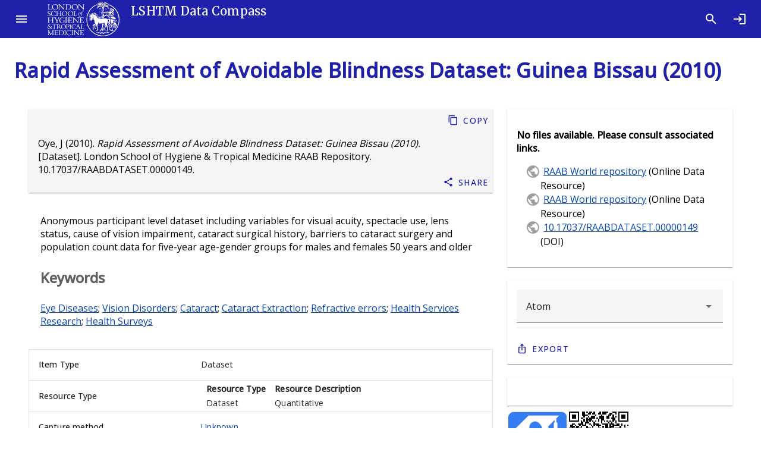

--- FILE ---
content_type: text/html; charset=utf-8
request_url: https://datacompass.lshtm.ac.uk/id/eprint/3923/
body_size: 6463
content:
<!DOCTYPE html>
<html xmlns="http://www.w3.org/1999/xhtml" lang="en">
  <head>

    <meta content="3923" name="eprints.eprintid" />
<meta content="2" name="eprints.rev_number" />
<meta content="archive" name="eprints.eprint_status" />
<meta content="494" name="eprints.userid" />
<meta content="disk0/00/00/39/23" name="eprints.dir" />
<meta content="2024-05-14 11:06:25" name="eprints.datestamp" />
<meta content="2024-05-16 20:56:45" name="eprints.lastmod" />
<meta content="2024-05-14 11:06:25" name="eprints.status_changed" />
<meta content="data_collection" name="eprints.type" />
<meta content="show" name="eprints.metadata_visibility" />
<meta content="Oye, Joseph" name="eprints.creators_name" />
<meta content="London School of Hygiene &amp; Tropical Medicine" name="eprints.corp_creators" />
<meta content="Rapid Assessment of Avoidable Blindness Dataset: Guinea Bissau (2010)" name="eprints.title" />
<meta content="Eye Diseases" name="eprints.keywords" />
<meta content="Vision Disorders" name="eprints.keywords" />
<meta content="Cataract" name="eprints.keywords" />
<meta content="Cataract Extraction" name="eprints.keywords" />
<meta content="Refractive errors" name="eprints.keywords" />
<meta content="Health Services Research" name="eprints.keywords" />
<meta content="Health Surveys" name="eprints.keywords" />
<meta content="Anonymous participant level dataset including variables for visual acuity, spectacle use, lens status, cause of vision impairment, cataract surgical history, barriers to cataract surgery and population count data for five-year age-gender groups for males and females 50 years and older" name="eprints.abstract" />
<meta content="2010-01-01" name="eprints.date" />
<meta content="completed" name="eprints.date_type" />
<meta content="London School of Hygiene &amp; Tropical Medicine RAAB Repository" name="eprints.publisher" />
<meta content="10.17037/RAABDATASET.00000149" name="eprints.id_number" />
<meta content="Dataset" name="eprints.data_type" />
<meta content="Files are owned by author but RAAB has permission to host" name="eprints.copyright_holders" />
<meta content="RAAB" name="eprints.research_centre" />
<meta content="unknown" name="eprints.collection_mode" />
<meta content="none" name="eprints.full_text_status" />
<meta content="Dataset" name="eprints.resourcetype_resourcetypegeneral" />
<meta content="Quantitative" name="eprints.resourcetype_resourcetype" />
<meta content="en" name="eprints.language" />
<meta content="RAAB World repository" name="eprints.related_resources_title" />
<meta content="RAAB World repository" name="eprints.related_resources_title" />
<meta content="https://www.raab.world/survey/guinea-bissau-2010/data" name="eprints.related_resources_url" />
<meta content="https://doi.org/10.17037/RAABREPORT.00000149" name="eprints.related_resources_url" />
<meta content="dataresource" name="eprints.related_resources_type" />
<meta content="dataresource" name="eprints.related_resources_type" />
<meta content="2010-01-01" name="eprints.ukri_date_sub" />
<meta content="   Oye, J  (2010). Rapid Assessment of Avoidable Blindness Dataset: Guinea Bissau (2010). [Dataset]. London School of Hygiene &amp; Tropical Medicine RAAB Repository.  10.17037/RAABDATASET.00000149 &lt;https://doi.org/10.17037/RAABDATASET.00000149&gt;.   " name="eprints.citation" />
<link href="http://purl.org/DC/elements/1.0/" rel="schema.DC" />
<meta content="https://datacompass.lshtm.ac.uk/id/eprint/3923/" name="DC.relation" />
<meta content="Rapid Assessment of Avoidable Blindness Dataset: Guinea Bissau (2010)" name="DC.title" />
<meta content="Oye, Joseph" name="DC.creator" />
<meta content="Anonymous participant level dataset including variables for visual acuity, spectacle use, lens status, cause of vision impairment, cataract surgical history, barriers to cataract surgery and population count data for five-year age-gender groups for males and females 50 years and older" name="DC.description" />
<meta content="London School of Hygiene &amp; Tropical Medicine RAAB Repository" name="DC.publisher" />
<meta content="2010-01-01" name="DC.date" />
<meta content="Dataset" name="DC.type" />
<meta content="   Oye, J  (2010). Rapid Assessment of Avoidable Blindness Dataset: Guinea Bissau (2010). [Dataset]. London School of Hygiene &amp; Tropical Medicine RAAB Repository.  10.17037/RAABDATASET.00000149 &lt;https://doi.org/10.17037/RAABDATASET.00000149&gt;.   " name="DC.identifier" />
<meta content="10.17037/RAABDATASET.00000149" name="DC.relation" />
<meta content="en" name="DC.language" />
<link href="https://datacompass.lshtm.ac.uk/id/eprint/3923/" rel="canonical" />
<link href="https://datacompass.lshtm.ac.uk/cgi/export/eprint/3923/Simple/lshtmdr-eprint-3923.txt" title="Simple Metadata" type="text/plain; charset=utf-8" rel="alternate" />
<link href="https://datacompass.lshtm.ac.uk/cgi/export/eprint/3923/MODS/lshtmdr-eprint-3923.xml" title="MODS" type="text/xml; charset=utf-8" rel="alternate" />
<link href="https://datacompass.lshtm.ac.uk/cgi/export/eprint/3923/BibTeX/lshtmdr-eprint-3923.bib" title="BibTeX" type="text/plain; charset=utf-8" rel="alternate" />
<link href="https://datacompass.lshtm.ac.uk/cgi/export/eprint/3923/ContextObject/lshtmdr-eprint-3923.xml" title="OpenURL ContextObject" type="text/xml; charset=utf-8" rel="alternate" />
<link href="https://datacompass.lshtm.ac.uk/cgi/export/eprint/3923/XML/lshtmdr-eprint-3923.xml" title="EP3 XML" type="application/vnd.eprints.data+xml; charset=utf-8" rel="alternate" />
<link href="https://datacompass.lshtm.ac.uk/cgi/export/eprint/3923/Atom/lshtmdr-eprint-3923.xml" title="Atom" type="application/atom+xml;charset=utf-8" rel="alternate" />
<link href="https://datacompass.lshtm.ac.uk/cgi/export/eprint/3923/CSV/lshtmdr-eprint-3923.csv" title="Multiline CSV" type="text/csv; charset=utf-8" rel="alternate" />
<link href="https://datacompass.lshtm.ac.uk/cgi/export/eprint/3923/RDFN3/lshtmdr-eprint-3923.n3" title="RDF+N3" type="text/n3" rel="alternate" />
<link href="https://datacompass.lshtm.ac.uk/cgi/export/eprint/3923/HTML/lshtmdr-eprint-3923.html" title="HTML Citation" type="text/html; charset=utf-8" rel="alternate" />
<link href="https://datacompass.lshtm.ac.uk/cgi/export/eprint/3923/Refer/lshtmdr-eprint-3923.refer" title="Refer" type="text/plain" rel="alternate" />
<link href="https://datacompass.lshtm.ac.uk/cgi/export/eprint/3923/COinS/lshtmdr-eprint-3923.txt" title="OpenURL ContextObject in Span" type="text/plain; charset=utf-8" rel="alternate" />
<link href="https://datacompass.lshtm.ac.uk/cgi/export/eprint/3923/JSON/lshtmdr-eprint-3923.js" title="JSON" type="application/json; charset=utf-8" rel="alternate" />
<link href="https://datacompass.lshtm.ac.uk/cgi/export/eprint/3923/RDFXML/lshtmdr-eprint-3923.rdf" title="RDF+XML" type="application/rdf+xml" rel="alternate" />
<link href="https://datacompass.lshtm.ac.uk/cgi/export/eprint/3923/DataCiteXML/lshtmdr-eprint-3923.xml" title="Data Cite XML" type="application/xml; charset=utf-8" rel="alternate" />
<link href="https://datacompass.lshtm.ac.uk/cgi/export/eprint/3923/Text/lshtmdr-eprint-3923.txt" title="ASCII Citation" type="text/plain; charset=utf-8" rel="alternate" />
<link href="https://datacompass.lshtm.ac.uk/cgi/export/eprint/3923/RDFNT/lshtmdr-eprint-3923.nt" title="RDF+N-Triples" type="text/plain" rel="alternate" />
<link href="https://datacompass.lshtm.ac.uk/cgi/export/eprint/3923/DC/lshtmdr-eprint-3923.txt" title="Dublin Core (with Type as Type)" type="text/plain; charset=utf-8" rel="alternate" />
<link href="https://datacompass.lshtm.ac.uk/cgi/export/eprint/3923/DIDL/lshtmdr-eprint-3923.xml" title="MPEG-21 DIDL" type="text/xml; charset=utf-8" rel="alternate" />
<link href="https://datacompass.lshtm.ac.uk/cgi/export/eprint/3923/EndNote/lshtmdr-eprint-3923.enw" title="EndNote" type="text/plain; charset=utf-8" rel="alternate" />
<link href="https://datacompass.lshtm.ac.uk/cgi/export/eprint/3923/RIS/lshtmdr-eprint-3923.ris" title="Reference Manager" type="text/plain" rel="alternate" />
<link href="https://datacompass.lshtm.ac.uk/cgi/export/eprint/3923/METS/lshtmdr-eprint-3923.xml" title="METS" type="text/xml; charset=utf-8" rel="alternate" />
<link rel="Top" href="https://datacompass.lshtm.ac.uk/" />
    <link rel="Sword" href="https://datacompass.lshtm.ac.uk/sword-app/servicedocument" />
    <link rel="SwordDeposit" href="https://datacompass.lshtm.ac.uk/id/contents" />
    <link rel="Search" href="https://datacompass.lshtm.ac.uk/cgi/search" type="text/html" />
    <link rel="Search" title="LSHTM Data Compass" href="https://datacompass.lshtm.ac.uk/cgi/opensearchdescription" type="application/opensearchdescription+xml" />
    <script src="https://www.gstatic.com/charts/loader.js" type="text/javascript">
//padder
</script><script type="text/javascript">
// <![CDATA[
google.load("visualization", "48", {packages:["corechart", "geochart"]});
// ]]></script><script src="https://www.gstatic.com/charts/loader.js" type="text/javascript">
//padder
</script><script type="text/javascript">
// <![CDATA[
google.load("visualization", "48", {packages:["corechart", "geochart"]});
// ]]></script><script type="text/javascript">
// <![CDATA[
var eprints_http_root = "https://datacompass.lshtm.ac.uk";
var eprints_http_cgiroot = "https://datacompass.lshtm.ac.uk/cgi";
var eprints_oai_archive_id = "datacompass.lshtm.ac.uk";
var eprints_logged_in = false;
var eprints_logged_in_userid = 0; 
var eprints_logged_in_username = ""; 
var eprints_logged_in_usertype = ""; 
var eprints_lang_id = "en";
// ]]></script>
    <style type="text/css">.ep_logged_in { display: none }</style>
    <link rel="stylesheet" href="/style/auto-3.4.6.css?1768484866" type="text/css" />
    <script src="/javascript/auto-3.4.6.js?1768484866" type="text/javascript">
//padder
</script>
    <!--[if lte IE 6]>
        <link rel="stylesheet" type="text/css" href="/style/ie6.css" />
   <![endif]-->
    <meta content="EPrints 3.4.6" name="Generator" />
    <meta content="text/html; charset=UTF-8" http-equiv="Content-Type" />
    <meta content="en" http-equiv="Content-Language" />
    
      <title>

Rapid Assessment of Avoidable Blindness Dataset: Guinea Bissau (2010)

</title>
	  <link href="https://fonts.googleapis.com/css?family=Material+Icons&amp;display=block" rel="stylesheet" />
          <link rel="stylesheet" href="https://fonts.googleapis.com/css2?family=Material+Symbols+Outlined:opsz,wght,FILL,GRAD@20..48,100..700,0..1,-50..200" />
	  <link href="https://fonts.googleapis.com/css?family=Merriweather:300,400,500" rel="stylesheet" />
	  <link href="https://fonts.googleapis.com/css?family=Open Sans:300,400,500" rel="stylesheet" />
	  <link rel="stylesheet" href="/style/bundle.css" />
	  <meta name="viewport" content="width=device-width, initial-scale=1" /> 
	  <!--
    <script type="text/javascript">
      // <![CDATA[
        var eprints_http_root = "https://material-uat.leaf.cosector.com";
        var eprints_http_cgiroot = "https://material-uat.leaf.cosector.com/cgi";
        var eprints_oai_archive_id = "material-uat.leaf.cosector.com";
        var eprints_logged_in = false;
      // ]]>
    </script>
      -->

    <!-- D3 Visualisations -->
    <script src="https://cdn.jsdelivr.net/npm/d3@7">// <!-- No script --></script>
    <!--<script src="/javascript/d3.js"></script>
    <script src="https://unpkg.com/d3"></script>
    <script src="https://unpkg.com/d3fc"></script>
-->

    <style>
     /* todo get image fir compiling with webpack */
     .hero-image {
       background-image: url('/images/hero_image.jpeg');
     }
     .latest-card__media {
       background-image: url("/images/latest.jpeg");
     }

    </style>
  </head>
  <body class="mdc-typography">
    
    <aside class="mdc-drawer mdc-drawer--modal">
      <div class="mdc-drawer__header">
        <h1 class="mdc-drawer__title"><img src="/images/logo-black.svg" alt="Data Compass Menu" /></h1>
        <h2 class="mdc-drawer__subtitle">LSHTM Data Compass</h2>
      </div>
      <div class="mdc-drawer__content">
        <mwc-list>

    
    <a href="https://datacompass.lshtm.ac.uk/" title="LSHTM Data Compass" class="navbar-brand">
    <mwc-list-item graphic="avatar" group="browse">
      <span>Home</span>
      <mwc-icon slot="graphic">home</mwc-icon>
    </mwc-list-item>
    </a>
    <a href="/information.html" title="Get some detailed repository information" role="menuitem">
    <mwc-list-item graphic="icon" group="about">
      <span>About</span>
      <mwc-icon slot="graphic">fingerprint</mwc-icon>
    </mwc-list-item>
    </a>
    <a href="/policies.html" title="Read about policies relating to this repository" role="menuitem">
    <mwc-list-item graphic="icon" group="about">
      <span>Policies</span>
      <mwc-icon slot="graphic">policy</mwc-icon>
    </mwc-list-item>
    </a>
<!-- some further static pages 
    <mwc-list-item graphic="icon" group="about">
      <span>Open access</span>
      <mwc-icon slot="graphic">lock_open</mwc-icon>
    </mwc-list-item>

    <mwc-list-item graphic="icon" group="about">
      <span>Accessibility</span>
      <mwc-icon slot="graphic">accessibility_new</mwc-icon>
    </mwc-list-item>
-->
  

    <li divider="divider" padded="padded" role="separator"></li>
    

    <a href="/view/collection_mode/">
      <mwc-list-item graphic="avatar" group="browse">
        <span>
          
          Capture Method
        </span>
        <mwc-icon slot="graphic">science</mwc-icon>
      </mwc-list-item>
    </a>
    <a href="/view/resourcetype/">
      <mwc-list-item graphic="avatar" group="browse">
        <span>
          
          Type
        </span>
        <mwc-icon slot="graphic">folder</mwc-icon>
      </mwc-list-item>
    </a>
    <a href="/view/open_access/archive.html">
      <mwc-list-item graphic="avatar" group="browse">
        <span>
          Open Data
        </span>
        <mwc-icon slot="graphic">lock_open</mwc-icon>
      </mwc-list-item>
    </a>
    <a href="/view/creators/">
      <mwc-list-item graphic="avatar" group="browse">
        <span>
          
          LSHTM Creator
        </span>
        <mwc-icon slot="graphic">person</mwc-icon>
      </mwc-list-item>
    </a>
    <a href="/view/collection/archive.html">
      <mwc-list-item graphic="avatar" group="browse">
        <span>
          
          Collections
        </span>
        <mwc-icon slot="graphic">groups</mwc-icon>
      </mwc-list-item>
    </a>
    <a href="/view/funders/">
      <mwc-list-item graphic="avatar" group="browse">
        <span>
          
          Funder
        </span>
        <mwc-icon slot="graphic">currency_pound</mwc-icon>
      </mwc-list-item>
    </a>
    <a href="/view/divisions/">
      <mwc-list-item graphic="avatar" group="browse">
        <span>
          
          <!--<epc:phrase ref="viewname_eprint_divisions"/>-->
          Faculty
        </span>
        <mwc-icon slot="graphic">school</mwc-icon>
      </mwc-list-item>
    </a>
    <a href="/view/research_centre/">
      <mwc-list-item graphic="avatar" group="browse">
        <span>
          
          Research Centre
        </span>
        <mwc-icon slot="graphic">biotech</mwc-icon>
      </mwc-list-item>
    </a>
    <a href="/view/year/">
      <mwc-list-item graphic="avatar" group="browse">
        <span>
          
          Year
        </span>
        <mwc-icon slot="graphic">calendar_month</mwc-icon>
      </mwc-list-item>
    </a>
    <a href="/view/">
      <mwc-list-item graphic="avatar" group="browse">
        <span>
            Other browse options
        </span>
        <mwc-icon slot="graphic">library_books</mwc-icon>
      </mwc-list-item>
    </a>
  
    
    
      <li divider="divider" padded="padded" role="separator"></li>
     
    <a href="/cgi/users/home">
      <mwc-list-item graphic="icon" group="logged_in">
      <span>Login</span>
      <mwc-icon slot="graphic">login</mwc-icon>
      </mwc-list-item>
    </a>
  
    
  

      </mwc-list>
    </div>
  </aside>

  <div class="mdc-drawer-scrim"></div>

  <div class="mdc-drawer-app-content">
    <mwc-top-app-bar-fixed>
      <mwc-icon-button icon="menu" slot="navigationIcon" class="drawer-button"></mwc-icon-button>
      <div class="title" slot="title"><div class="title-logo"></div><div class="remove-when-small title-archive-name">LSHTM Data Compass</div></div>
      <mwc-icon-button icon="search" slot="actionItems" onclick="location.href='/cgi/tabbed_search';" title="Search"></mwc-icon-button>
      <mwc-icon-button icon="login" slot="actionItems" onclick="location.href='/cgi/users/home';" title="Log in"></mwc-icon-button>
    </mwc-top-app-bar-fixed>
    <main class="main-content" id="main-content">
      <div class="mdc-top-app-bar--fixed-adjust">
        <div class="mdc-layout-grid eprints-main">
          <div class="mdc-layout-grid__inner">
            <div class="mdc-layout-grid__cell mdc-layout-grid__cell--span-12">
              <h1 class="mdc-typography--headline4 eprints-summary-title">

Rapid Assessment of Avoidable Blindness Dataset: Guinea Bissau (2010)

</h1>
              
  <div class="mdc-layout-grid">
    <div class="mdc-layout-grid__inner">
      <div class="mdc-layout-grid__cell mdc-layout-grid__cell--span-8 summary_page_main order-2-when-small">
        <div class="mdc-card squared-mdc-card eprints--citation_card">
          <div class="mdc-card__primary-action">
            <div class="mdc-card-wrapper__text-section">
              <div class="mdc-typography--body eprints--citation">
                
    


    <span class="person">Oye, J</span>  
  

(2010).

<em>Rapid Assessment of Avoidable Blindness Dataset: Guinea Bissau (2010).</em>

[Dataset].


London School of Hygiene &amp; Tropical Medicine RAAB Repository.


    <a href="https://doi.org/10.17037/RAABDATASET.00000149" target="_blank">10.17037/RAABDATASET.00000149</a>.
  





              </div>
            </div>
          </div>
          <div class="mdc-card__actions">
            <div class="mdc-card__action-buttons">
              <mwc-button icon="content_copy" class="eprints--copy_button" data-text="Oye, Joseph (2010). Rapid Assessment of Avoidable Blindness Dataset: Guinea Bissau (2010). [Dataset]. London School of Hygiene &amp; Tropical Medicine RAAB Repository. 10.17037/RAABDATASET.00000149.">Copy</mwc-button>
              <mwc-button icon="share" class="eprints-item--share-item" data-text="Oye, Joseph (2010). Rapid Assessment of Avoidable Blindness Dataset: Guinea Bissau (2010). [Dataset]. London School of Hygiene &amp; Tropical Medicine RAAB Repository. 10.17037/RAABDATASET.00000149.">Share</mwc-button>
            </div>
          </div>
        </div>
        <when test="is_set( abstract or note or keywords )">
          <section>
            <div class="eprints-item--abstract">
              
                <p>
                  Anonymous participant level dataset including variables for visual acuity, spectacle use, lens status, cause of vision impairment, cataract surgical history, barriers to cataract surgery and population count data for five-year age-gender groups for males and females 50 years and older<br />
                </p>
              
              
              
              
                <p>
                  <h3>Keywords</h3>
                  <a href="https://datacompass.lshtm.ac.uk/view/keywords/Eye_Diseases.html">Eye Diseases</a>; <a href="https://datacompass.lshtm.ac.uk/view/keywords/Vision_Disorders.html">Vision Disorders</a>; <a href="https://datacompass.lshtm.ac.uk/view/keywords/Cataract.html">Cataract</a>; <a href="https://datacompass.lshtm.ac.uk/view/keywords/Cataract_Extraction.html">Cataract Extraction</a>; <a href="https://datacompass.lshtm.ac.uk/view/keywords/Refractive_errors.html">Refractive errors</a>; <a href="https://datacompass.lshtm.ac.uk/view/keywords/Health_Services_Research.html">Health Services Research</a>; <a href="https://datacompass.lshtm.ac.uk/view/keywords/Health_Surveys.html">Health Surveys</a>
                </p>
              
              
                
              
            </div>
          </section>
        </when>
        <section>
          <div class="mdc-layout-grid remove-when-small summary-page-metadata">
            <div class="mdc-layout-grid__cell mdc-layout-grid__cell--span-12">
              <div class="eprints-item--metadata">
                <div class="mdc-data-table">
                  <div class="mdc-data-table__table-container">
                    <table class="mdc-data-table__table">
                      <thead>
                        <tr class="mdc-data-table__header-row">
                    </tr>
                      </thead>
                      <tbody class="mdc-data-table__content">
                        <tr class="mdc-data-table__row">
                          <th class="mdc-data-table__header-cell" role="columnheader" scope="row">
                            Item Type
                          </th>
                          <td class="mdc-data-table__cell">
                            Dataset
                          </td>
                        </tr>
                        
                          
                            <tr class="mdc-data-table__row">
                              <th class="mdc-data-table__header-cell" role="columnheader" scope="row">
                                Resource Type
                              </th>
                              <td class="mdc-data-table__cell">
                                
                                    <div class="ep_compound ep_resourcetype"><div class="ep_compound_header_row"><div data-row-cell-index="0" class="ep_compound_header_cell">Resource Type</div><div data-row-cell-index="0" class="ep_compound_header_cell">Resource Description</div></div><div class="ep_compound_data_row"><div data-row-cell-index="0" class="ep_compound_data_row_cell">Dataset</div><div data-row-cell-index="1" class="ep_compound_data_row_cell">Quantitative</div></div></div>
                                  
                              </td>
                            </tr>
                          
                        
                          
                        
                          
                            <tr class="mdc-data-table__row">
                              <th class="mdc-data-table__header-cell" role="columnheader" scope="row">
                                Capture method
                              </th>
                              <td class="mdc-data-table__cell">
                                
                                    <a href="https://datacompass.lshtm.ac.uk/view/collection_mode/unknown.html">Unknown</a>
                                  
                              </td>
                            </tr>
                          
                        
                          
                        
                          
                            <tr class="mdc-data-table__row">
                              <th class="mdc-data-table__header-cell" role="columnheader" scope="row">
                                Date
                              </th>
                              <td class="mdc-data-table__cell">
                                
                                    1 January 2010
                                  
                              </td>
                            </tr>
                          
                        
                          
                        
                          
                            <tr class="mdc-data-table__row">
                              <th class="mdc-data-table__header-cell" role="columnheader" scope="row">
                                Language(s) of written materials
                              </th>
                              <td class="mdc-data-table__cell">
                                
                                    English
                                  
                              </td>
                            </tr>
                          
                        
                          
                            <tr class="mdc-data-table__row">
                              <th class="mdc-data-table__header-cell" role="columnheader" scope="row">
                                Creator(s)
                              </th>
                              <td class="mdc-data-table__cell">
                                
                                    <span class="person">Oye, J</span>
                                  
                              </td>
                            </tr>
                          
                        
                          
                        
                          
                        
                          
                            <tr class="mdc-data-table__row">
                              <th class="mdc-data-table__header-cell" role="columnheader" scope="row">
                                Research Centre
                              </th>
                              <td class="mdc-data-table__cell">
                                
                                    <a href="https://datacompass.lshtm.ac.uk/view/research_centre/RAAB/">Rapid Assessment of Avoidable Blindness</a>
                                  
                              </td>
                            </tr>
                          
                        
                          
                        
                          
                            <tr class="mdc-data-table__row">
                              <th class="mdc-data-table__header-cell" role="columnheader" scope="row">
                                Participating Institutions
                              </th>
                              <td class="mdc-data-table__cell">
                                
                                    London School of Hygiene &amp; Tropical Medicine
                                  
                              </td>
                            </tr>
                          
                        
                          
                        
                          
                            <tr class="mdc-data-table__row">
                              <th class="mdc-data-table__header-cell" role="columnheader" scope="row">
                                Date Deposited
                              </th>
                              <td class="mdc-data-table__cell">
                                
                                    14 May 2024 11:06
                                  
                              </td>
                            </tr>
                          
                        
                          
                            <tr class="mdc-data-table__row">
                              <th class="mdc-data-table__header-cell" role="columnheader" scope="row">
                                Last Modified
                              </th>
                              <td class="mdc-data-table__cell">
                                
                                    16 May 2024 20:56
                                  
                              </td>
                            </tr>
                          
                        
                          
                            <tr class="mdc-data-table__row">
                              <th class="mdc-data-table__header-cell" role="columnheader" scope="row">
                                Publisher
                              </th>
                              <td class="mdc-data-table__cell">
                                
                                    London School of Hygiene &amp; Tropical Medicine RAAB Repository
                                  
                              </td>
                            </tr>
                          
                        
                        
                      </tbody>
                    </table>
                  </div>
                </div>
              </div>
              <br />
            </div>
            
          </div>
        </section>
      </div>
      <div class="mdc-layout-grid__cell mdc-layout-grid__cell--span-4 summary_page_docs order-1-when-small">
        
  
    
        
            
        
        <div class="mdc-card">
          <div class="mdc-card-wrapper__text-section">
            <p><b>No files available. Please consult associated links.</b></p>
            <ul class="summary-explore__related_urls">
            
              
                
                  <li><a href="https://www.raab.world/survey/guinea-bissau-2010/data">RAAB World repository</a> (Online Data Resource)</li>
                
                  <li><a href="https://doi.org/10.17037/RAABREPORT.00000149">RAAB World repository</a> (Online Data Resource)</li>
                
              
            
            
              <li><a href="10.17037/RAABDATASET.00000149"><a href="https://doi.org/10.17037/RAABDATASET.00000149" target="_blank">10.17037/RAABDATASET.00000149</a></a> (DOI)</li>
            
            </ul>
          </div>
        </div>


          
      
  

        <br />
        <div class="mdc-layout-grid__cell remove-when-small mdc-layout-grid__cell--span-12">
          
    
              <div class="mdc-card">
                <div class="mdc-card__primary-action"></div>
                <form method="GET" action="/cgi/export_redirect" accept-charset="utf-8" id="eprints_summary_export_form">

                <div class="mdc-card-wrapper__text-section">
                  
                      <input type="hidden" id="eprintid" name="eprintid" value="3923" />
                      <mwc-select label="" name="format" id="format" aria-label="" class="eprints-export_bar" style="width: 100%;">
                        
                          <mwc-list-item value="Atom" selected="0">Atom</mwc-list-item>
                        
                          <mwc-list-item value="BibTeX" selected="0">BibTeX</mwc-list-item>
                        
                          <mwc-list-item value="COinS" selected="0">OpenURL ContextObject in Span</mwc-list-item>
                        
                          <mwc-list-item value="CSV" selected="0">Multiline CSV</mwc-list-item>
                        
                          <mwc-list-item value="ContextObject" selected="0">OpenURL ContextObject</mwc-list-item>
                        
                          <mwc-list-item value="DC" selected="0">Dublin Core (with Type as Type)</mwc-list-item>
                        
                          <mwc-list-item value="DIDL" selected="0">MPEG-21 DIDL</mwc-list-item>
                        
                          <mwc-list-item value="DataCiteXML" selected="0">Data Cite XML</mwc-list-item>
                        
                          <mwc-list-item value="EndNote" selected="0">EndNote</mwc-list-item>
                        
                          <mwc-list-item value="HTML" selected="0">HTML Citation</mwc-list-item>
                        
                          <mwc-list-item value="JSON" selected="0">JSON</mwc-list-item>
                        
                          <mwc-list-item value="METS" selected="0">METS</mwc-list-item>
                        
                          <mwc-list-item value="MODS" selected="0">MODS</mwc-list-item>
                        
                          <mwc-list-item value="RDFN3" selected="0">RDF+N3</mwc-list-item>
                        
                          <mwc-list-item value="RDFNT" selected="0">RDF+N-Triples</mwc-list-item>
                        
                          <mwc-list-item value="RDFXML" selected="0">RDF+XML</mwc-list-item>
                        
                          <mwc-list-item value="RIS" selected="0">Reference Manager</mwc-list-item>
                        
                          <mwc-list-item value="Refer" selected="0">Refer</mwc-list-item>
                        
                          <mwc-list-item value="Simple" selected="0">Simple Metadata</mwc-list-item>
                        
                          <mwc-list-item value="Text" selected="0">ASCII Citation</mwc-list-item>
                        
                          <mwc-list-item value="XML" selected="0">EP3 XML</mwc-list-item>
                        
                      </mwc-select>

                  
                  <hr class="mdc-list-divider" />
                </div>
                <div class="mdc-card__actions">
                  <div class="mdc-card__action-buttons">
                    <mwc-button id="eprints-item--export-record" icon="ios_share" aria-describedby="tooltip-export" onclick="document.getElementById('eprints_summary_export_form').submit()">Export</mwc-button>
                    <div id="tooltip-export" class="mdc-tooltip" role="tooltip" aria-hidden="true">
                      <div class="mdc-tooltip__surface mdc-tooltip__surface-animation">Export this record</div>
                    </div>
                  </div>
                </div>
                </form>
              </div>
      
  
          <br />
          
            
          
        </div>
        <div class="mdc-layout-grid remove-when-small summary-page-stats">
          <div class="mdc-layout-grid__inner">
            <div class="mdc-layout-grid__cell mdc-layout-grid__cell--span-12">
              

    
        <div class="mdc-card">
          <div class="mdc-card__primary-action"></div>
          <div class="mdc-card-wrapper__text-section">
            
                <div id="summary_altmetric" data-altmetric-id-type="doi" data-altmetric-id="10.17037/RAABDATASET.00000149"></div>
              
            <script type="text/javascript">
              new EP_Altmetric_Badge( 'summary_altmetric' );
            </script>
            
              <br />
              <span class="__dimensions_badge_embed__" data-doi="10.17037/RAABDATASET.00000149" data-hide-zero-citations="true" data-legend="always" data-style="small_circle"></span>
              <script src="https://badge.dimensions.ai/badge.js" charset="utf-8" async="async">// <!-- No script --></script>
            
          </div>
        </div>
        
    <div id="summary_scholar">
      
          <a href="https://scholar.google.co.uk/scholar?q=&quot;10.17037/RAABDATASET.00000149&quot; OR &quot;https://datacompass.lshtm.ac.uk/id/eprint/3923&quot;">
            <img src="/images/google-scholar.png" alt="Google Scholar" class="scholar_logo" />
          </a>
        
    </div>
    <div id="ep_qrcode" width=""></div>    

            </div>
          </div>
        </div>
        <div class="mdc-layout-grid mdc-layout-grid__cell--span-12 remove-when-small summary-page_edit_button">
          <a href="mailto:researchdatamanagement@lshtm.ac.uk?subject=I want to report this record: LSHTM Data Compass #3923">
            <button class="mdc-button mdc-button--touch mdc-button--raised mdc-button--leading" type="button">
              <span class="mdc-button__ripple"></span>
              <span class="mdc-button__touch"></span>
              <i class="material-icons mdc-button__icon" aria-hidden="true">report</i>
              <span class="mdc-button__label">Report this record</span>
            </button>
          </a>
          <a href="http://datacompass.lshtm.ac.uk/cgi/users/home?screen=EPrint%3A%3AView&amp;eprintid=3923">
            <button class="mdc-button mdc-button--touch mdc-button--raised mdc-button--leading" type="button">
              <span class="mdc-button__ripple"></span>
              <span class="mdc-button__touch"></span>
              <i class="material-icons mdc-button__icon" aria-hidden="true">edit</i>
              <span class="mdc-button__label">Edit item (staff only)</span>
            </button>
          </a>
        </div>
      </div>
    </div>
  </div>
  <!-- Tooltips -->
  
    
      
  

    
  

            </div>
          </div>
        </div>
      </div>
    </main>
  </div>
  <footer>
    <div class="ep_tm_footer mdc-layout-grid">
      <div class="mdc-layout-grid__inner">
        <div class="footer_about mdc-layout-grid__cell mdc-layout-grid__cell--span-6">
          <span>
            <span>LSHTM Data Compass is powered by <em><a href="http://eprints.org/software/">EPrints 3.4</a></em> and is hosted and managed by <a href="https://www.cosector.com/what-we-do/digital-research/">CoSector, University of London</a></span>
          </span>
          <span>
            LSHTM Data Compass supports <a href="/cgi/oai2">OAI 2.0</a>
          </span>
        </div>
        <div class="footer_logos mdc-layout-grid__cell mdc-layout-grid__cell--span-6">
          <div class="ep_tm_eprints_logo footer_logo">
            <a rel="external" href="https://eprints.org/software/">
              <img alt="EPrints Logo" src="/images/eprintslogo.png" />
              <img alt="EPrints Publications Flavour Logo" src="/images/flavour.png" />
            </a>
          </div>
          <div class="ep_tm_cosector_logo footer_logo">
            <a rel="external" href="https://www.cosector.com/what-we-do/digital-research/">
              <img alt="CoSector Logo" src="/images/cosectorlogo.png" />
            </a>
          </div>
        </div>
      </div>
    </div>
  </footer>

  <!--  <script src="/javascript/index.bundle.js" async="async"></script>-->
  <script src="/javascript/index.bundle.js">// <!-- No script --></script>
  <script src="/javascript/scrollspy.bundle.js">// <!-- No script --></script>
  <script src="/javascript/summary_page.bundle.js">// <!-- No script --></script>
</body>
</html>